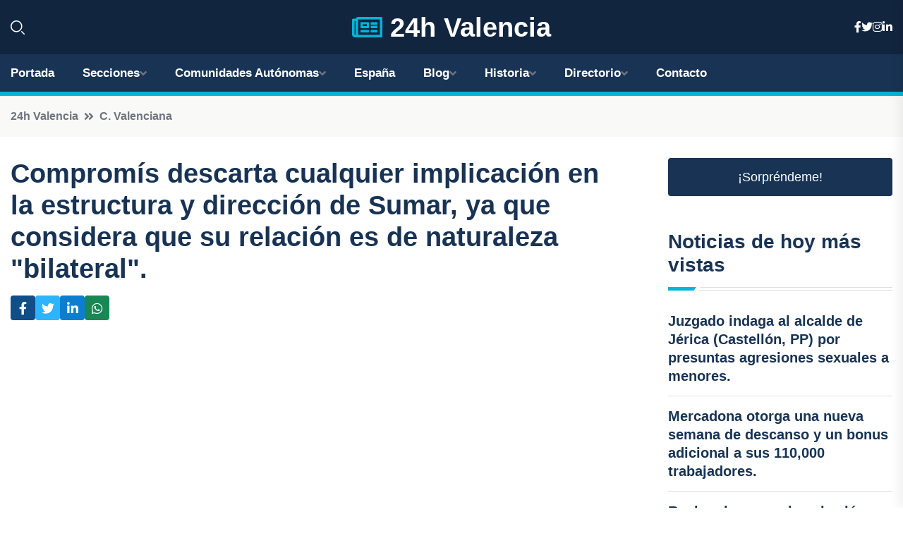

--- FILE ---
content_type: text/html; charset=utf-8
request_url: https://www.google.com/recaptcha/api2/aframe
body_size: 266
content:
<!DOCTYPE HTML><html><head><meta http-equiv="content-type" content="text/html; charset=UTF-8"></head><body><script nonce="GeaspMij1O0z9hq2bZ_P_w">/** Anti-fraud and anti-abuse applications only. See google.com/recaptcha */ try{var clients={'sodar':'https://pagead2.googlesyndication.com/pagead/sodar?'};window.addEventListener("message",function(a){try{if(a.source===window.parent){var b=JSON.parse(a.data);var c=clients[b['id']];if(c){var d=document.createElement('img');d.src=c+b['params']+'&rc='+(localStorage.getItem("rc::a")?sessionStorage.getItem("rc::b"):"");window.document.body.appendChild(d);sessionStorage.setItem("rc::e",parseInt(sessionStorage.getItem("rc::e")||0)+1);localStorage.setItem("rc::h",'1769074719159');}}}catch(b){}});window.parent.postMessage("_grecaptcha_ready", "*");}catch(b){}</script></body></html>